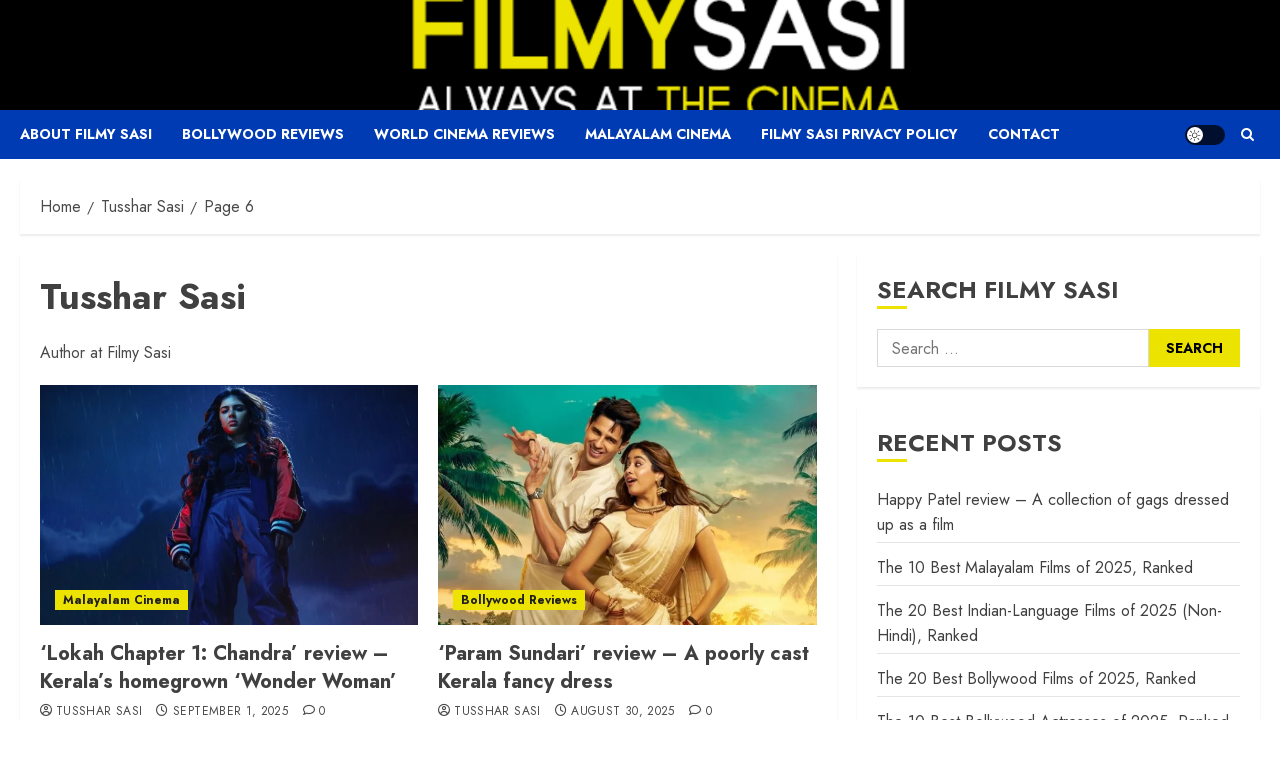

--- FILE ---
content_type: text/html; charset=utf-8
request_url: https://www.google.com/recaptcha/api2/aframe
body_size: 269
content:
<!DOCTYPE HTML><html><head><meta http-equiv="content-type" content="text/html; charset=UTF-8"></head><body><script nonce="rBB8MShMVvEGmKK6wj4fzw">/** Anti-fraud and anti-abuse applications only. See google.com/recaptcha */ try{var clients={'sodar':'https://pagead2.googlesyndication.com/pagead/sodar?'};window.addEventListener("message",function(a){try{if(a.source===window.parent){var b=JSON.parse(a.data);var c=clients[b['id']];if(c){var d=document.createElement('img');d.src=c+b['params']+'&rc='+(localStorage.getItem("rc::a")?sessionStorage.getItem("rc::b"):"");window.document.body.appendChild(d);sessionStorage.setItem("rc::e",parseInt(sessionStorage.getItem("rc::e")||0)+1);localStorage.setItem("rc::h",'1769021458416');}}}catch(b){}});window.parent.postMessage("_grecaptcha_ready", "*");}catch(b){}</script></body></html>